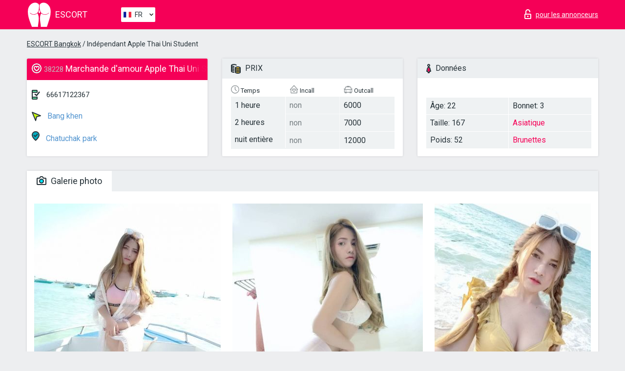

--- FILE ---
content_type: text/html; charset=UTF-8;
request_url: https://escortbangkok.info/fr/apple-thai-uni-student/
body_size: 7389
content:
<!DOCTYPE html>
<html lang="fr">
<head>
    <meta http-equiv="Content-Type" content="text/html; charset=UTF-8">
    <meta http-equiv="X-UA-Compatible" content="IE=edge">
    <title>Apple Thai Uni Student, téléphone 66617122367, fille dans Bang khen</title>
    <meta name="description" content="Fille Apple Thai Uni Student de Bang khen dans la ville Bangkok. Vous pouvez sélectionner la meilleure sexe escort, lire des avis et feedbacks et profiter des services du meilleur site web de lady escort au monde. Bonne chance !">
    <meta name="keywords" content="">
    <meta name="viewport" content="width=device-width, minimum-scale=1, maximum-scale=1" />
    <!--Language-->
    <link rel="alternate" hreflang="x-default" href="https://escortbangkok.info/apple-thai-uni-student/"/>
    <link rel="alternate" hreflang="en" href="https://escortbangkok.info/" />
    <link rel="alternate" hreflang="pt" href="https://escortbangkok.info/pt/apple-thai-uni-student/" />
    <link rel="alternate" hreflang="fr" href="https://escortbangkok.info/fr/apple-thai-uni-student/" />
    <link rel="alternate" hreflang="es" href="https://escortbangkok.info/es/apple-thai-uni-student/" />
    <link rel="alternate" hreflang="de" href="https://escortbangkok.info/de/apple-thai-uni-student/" />
    <link rel="alternate" hreflang="ru" href="https://escortbangkok.info/ru/apple-thai-uni-student/" />
    <link rel="canonical" href="https://escortbangkok.info/fr/apple-thai-uni-student/">

    <!-- favicon -->
    <link rel="shortcut icon" href="/site1/favicons/favicon.ico" type="image/x-icon" />
    <link rel="apple-touch-icon" href="/site1/favicons/apple-touch-icon.png" />
    <link rel="apple-touch-icon" sizes="57x57" href="/site1/favicons/apple-touch-icon-57x57.png" />
    <link rel="apple-touch-icon" sizes="72x72" href="/site1/favicons/apple-touch-icon-72x72.png" />
    <link rel="apple-touch-icon" sizes="76x76" href="/site1/favicons/apple-touch-icon-76x76.png" />
    <link rel="apple-touch-icon" sizes="114x114" href="/site1/favicons/apple-touch-icon-114x114.png" />
    <link rel="apple-touch-icon" sizes="120x120" href="/site1/favicons/apple-touch-icon-120x120.png" />
    <link rel="apple-touch-icon" sizes="144x144" href="/site1/favicons/apple-touch-icon-144x144.png" />
    <link rel="apple-touch-icon" sizes="152x152" href="/site1/favicons/apple-touch-icon-152x152.png" />
    <link rel="apple-touch-icon" sizes="180x180" href="/site1/favicons/apple-touch-icon-180x180.png" />
    <!-- style -->
    <link rel="stylesheet" type="text/css" href="/site1/css/app.min.css?v=1.0.0">
    <!-- Global site tag (gtag.js) - Google Analytics -->
<script async src="https://www.googletagmanager.com/gtag/js?id=UA-107599066-28"></script>
<script>
  window.dataLayer = window.dataLayer || [];
  function gtag(){dataLayer.push(arguments);}
  gtag('js', new Date());

  gtag('config', 'UA-107599066-28');
</script>
<meta name="google-site-verification" content="cxE9G9h88tjz6bMkPUA5_sMbg-0FDX8oWrIdFWXiXwA" />
	<!-- title -->
	<!-- HTML5 Shim and Respond.js IE8 support of HTML5 elements and media queries -->
	<!--[if IE]>
	<script src="//cdnjs.cloudflare.com/ajax/libs/html5shiv/3.7.3/html5shiv.min.js"></script>
	<link href= "css/ie.css" rel= "stylesheet" media= "all" />
	<![endif]-->
</head>

<body class="home">
<!-- header -->
<header id="header" class="header">
	<!-- top -->
	<div class="header-top">
		<div class="container">
			<!-- logo -->
			<a href="/fr/" class="logo">
				<img src="/site1/images/logo.svg" class="logo__img" alt="logo">
				<span class="logo__text"><span>Escort</span><br></span>
			</a>

			<!-- local -->
			<div class="local headertext">
                <!-- lang -->
                <div class="lang_dropdown">
                    <div class="lang_dropbtn lang_fr">FR</div>
                                        <div class="lang_dropdown-content">
                                                                        <a class="lang_en" href="/">EN</a>
                                                                                                <a class="lang_pt" href="/pt/apple-thai-uni-student/">PT</a>
                                                                                                <a class="lang_fr" href="/fr/apple-thai-uni-student/">FR</a>
                                                                                                <a class="lang_es" href="/es/apple-thai-uni-student/">ES</a>
                                                                                                <a class="lang_de" href="/de/apple-thai-uni-student/">DE</a>
                                                                                                <a class="lang_ru" href="/ru/apple-thai-uni-student/">RU</a>
                                                                    </div>
                                    </div>
                <!-- end lang -->
			</div>

			<!-- login -->
			<a href="/user.php?lang=fr" class="login" rel="nofollow"><i class="icon icon-lock"></i><span>pour les annonceurs</span></a>
			<!-- form -->
		</div>
	</div>
    		<script type="text/javascript">
            var isAjaxCalled= true;
		</script>
    </header>

<main class="wrapper">
<section>
    <div class="container">
        <div class="row">
            <!-- breadcrumbs -->
            <div class="breadcrumbs clearfix">
                <div class="container">
                    <ul class="breadcrumbs-list">
                        <li class="breadcrumbs-list__item"><a href="#"><a href='/'>ESCORT Bangkok</a> / Indépendant Apple Thai Uni Student</a>
                        </li>
                    </ul>
                </div>
            </div>

            <!-- card-info -->
            <div class="card-info">
                <div class="container">
                    <div class="row">
                        <!-- item -->
                        <div class="card-info-item">
                            <!-- info -->
                            <div class="info info_main">
                                <div class="info-header">
                                    <div class="info-header__name"><i class="icon icon-hart-white"></i><h1><span>38228</span> Marchande d'amour Apple Thai Uni Student</h1></div>
                                </div>
                                <div class="info-body">
                                    <!-- list -->
                                    <div class="info-list">
                                        <div class="info-list-item">
                                            <i class="icon icon-phone"></i> <a href="tel:66617122367">66617122367</a>
                                        </div>
                                                                                    <a href="/fr/location-bang-khen/" class="info-list-item"> <i class="icon icon-area"></i> Bang khen</a>
                                        
                                                                                    <a href="/fr/metro-chatuchak-park/" class="info-list-item"> <i class="icon icon-local"></i> Chatuchak park</a>
                                                                            </div>

                                    
                                </div>
                            </div>
                        </div>
                        <!-- item  PRICE-->
                        <div class="card-info-item">
                            <!-- info -->
                            <div class="info">
                                <div class="info-header info-header_data"><i class="icon icon-cash-md"></i> PRIX</div>
                                <div class="info-body info-body_data">
                                    <!-- list -->
                                    <div class="price-list">
                                        <div class="price-list__title"> <i class="icon icon-time-sm"></i> Temps</div>
                                        <!-- item -->
                                        <div class="price-list-item">
                                            <span>1 heure</span>
                                            <span>2 heures</span>
                                            <span>nuit entière</span>
                                        </div>
                                    </div>
                                    <!-- list -->
                                    <div class="price-list">
                                        <div class="price-list__title"> <i class="icon icon-love-house"></i> Incall</div>
                                        <!-- item -->
                                        <div class="price-list-item">
                                            <span class="no">non</span>
                                                <span class="no">non</span>
                                                    <span class="no">non</span>
                                        </div>
                                    </div>
                                    <!-- list -->
                                    <div class="price-list">
                                        <div class="price-list__title"> <i class="icon icon-car-sm"></i> Outcall</div>
                                        <!-- item -->
                                        <div class="price-list-item">
                                            <span>6000</span>
                                                <span>7000</span>
                                                    <span>12000</span>
                                        </div>
                                    </div>
                                </div>
                            </div>
                        </div>
                        <!-- item -->
                        <div class="card-info-item">
                            <!-- info -->
                            <div class="info">
                                <div class="info-header info-header_data"><i class="icon icon-data"></i> Données</div>
                                <div class="info-body info-body_data">
                                    <!-- list -->
                                    <div class="data-list">
                                        <div class="data-list-item">
                                            <span>Âge: 22</span>
                                            <span>Taille: 167</span>
                                            <span>Poids: 52</span>
                                        </div>
                                        <div class="data-list-item">
                                            <span>Bonnet: 3</span>
                                            <a href="/fr/nation-asian/" class="l-red">Asiatique</a>                                            <span class="l-red">Brunettes</span>                                        </div>
                                    </div>
                                </div>
                            </div>
                        </div>
                    </div>
                </div>
            </div>


            <!-- slider -->
            <section id="slider" class="slider">
                <div class="container">
                    <div class="info">
                        <ul id="tabs" class="nav nav-tabs info-header">
                            <li class="nav-item active">
                                <a href="#photo" data-toggle="tab"> <i class="icon icon-camera"></i> Galerie photo</a>
                            </li>
                                                    </ul>
                        <!-- content -->
                        <div class="tab-content info-body">
                            <div class="tab-pane active" id="photo">


                                <!-- gallery -->
                                <div id="gallery" class="slider__gallery gallery allphotos">
                                    <div class="allphotos">
                                        <div class="formphotos">
                                            <div>
                                                                                                    <a title="" href="/big/38228/134247.jpg" class="big"><img src="/medium/38228/134247.jpg" alt="Apple Thai Uni Student" /></a>
                                                                                                    <a title="" href="/big/38228/134246.jpg" class="big"><img src="/medium/38228/134246.jpg" alt="Apple Thai Uni Student" /></a>
                                                                                                    <a title="" href="/big/38228/134245.jpg" class="big"><img src="/medium/38228/134245.jpg" alt="Apple Thai Uni Student" /></a>
                                                                                                    <a title="" href="/big/38228/134244.jpg" class="big"><img src="/medium/38228/134244.jpg" alt="Apple Thai Uni Student" /></a>
                                                                                            </div>
                                        </div>
                                    </div>
                                </div>



                                <!-- gallery mobile -->
                                <div id="gallery-mobile" class="gallery-mobile">
                                    
                                                                                    <img src="/medium/38228/134247.jpg" alt="Apple Thai Uni Student"/>
                                            <div class="gallery-hidden">
                                        
                                        
                                    
                                                                                    <img src="/medium/38228/134246.jpg" alt="Apple Thai Uni Student"/>
                                        
                                        
                                    
                                                                                    <img src="/medium/38228/134245.jpg" alt="Apple Thai Uni Student"/>
                                        
                                        
                                    
                                                                                    <img src="/medium/38228/134244.jpg" alt="Apple Thai Uni Student"/>
                                        
                                                                                    </div><!--/ gallery-hidden-->
                                            <!-- update 12.12.17 -->
                                            <button id="button-gallery" class="btn btn_red" type="button">Voir plus de photos</button>
                                            <input type="hidden" name="show_text_btn" value="Voir plus de photos">
                                            <input type="hidden" name="hide_text_btn" value="Cacher les photos">
                                            <!--/ update 12.12.17 -->
                                        
                                                                    </div>
                            </div>

                            
                        </div>
                    </div>
                </div>
            </section>


            <section class="service clearfix">
                <div class="container">
                    <div class="row">
                        <div class="col-xs-12 col-md-8 service_wrap">
                            <!-- Услуги-->
                            <div class="info">
                                <div class="info-header"><i class="icon icon-service"></i> Services</div>
                                <div class="info-body info-body_service clearfix">
                                    <!-- list -->
                                    <div class="service-list">
                                        <!-- links -->
                                                                                                                                    <!-- sex -->
                                                <ul class="link-list">
                                                    <li class="link-list__title">Sexe</li>
                                                                                                            <li class="link-list__item "><a href="/fr/service-classic-sex/">Classique sexe</a>
                                                        </li>
                                                                                                            <li class="link-list__item "><a href="/fr/service-a-level/">Un niveau</a>
                                                        </li>
                                                                                                            <li class="link-list__item "><a href="/fr/service-owo-oral-without-condom/">OWO - oral sans préservatif</a>
                                                        </li>
                                                                                                            <li class="link-list__item "><a href="/fr/service-group-sex/">Sexe en groupe</a>
                                                        </li>
                                                                                                            <li class="link-list__item "><a href="/fr/service-double-penetration/">Double pénétration</a>
                                                        </li>
                                                                                                            <li class="link-list__item "><a href="/fr/service-toys/">Jouets</a>
                                                        </li>
                                                                                                            <li class="link-list__item "><a href="/fr/service-fetish/">Fétiche</a>
                                                        </li>
                                                                                                    </ul>
                                                                                                                                                                                                                                                                                                                                                                                                                                                                                                                                                                                                                                                                                                                                                                                                                                                                        
                                                                                                                                                                                                                                                                                                                                                                                                                                                                                                                                                                                                                                                                                                                                                <!-- Additionally -->
                                                <ul class="link-list">
                                                    <li class="link-list__title">Aditionellement</li>
                                                                                                            <li class="link-list__item "><a href="/fr/service-escort/">Escorte</a>
                                                        </li>
                                                                                                            <li class="link-list__item "><a href="/fr/service-photography/">La photographie</a>
                                                        </li>
                                                                                                            <li class="link-list__item "><a href="/fr/service-there-is-a-young-man-for-a-couple/">Il y a un jeune homme pour un couple</a>
                                                        </li>
                                                                                                            <li class="link-list__item "><a href="/fr/service-couples/">Des couples</a>
                                                        </li>
                                                                                                            <li class="link-list__item "><a href="/fr/service-washing-in-the-shower/">Laver sous la douche</a>
                                                        </li>
                                                                                                            <li class="link-list__item "><a href="/fr/service-pipshaw/">Pipshaw</a>
                                                        </li>
                                                                                                            <li class="link-list__item "><a href="/fr/service-rimming/">Anulingus</a>
                                                        </li>
                                                                                                    </ul>
                                                                                                                                                                                                                                                                                                </div>

                                    <div class="service-list">
                                                                                                                                                                                                                                                                                                                                                                                                                                                                                                                                                                                                                                                            <!-- Massage -->
                                                <ul class="link-list">
                                                    <li class="link-list__title">Massage</li>
                                                                                                            <li class="link-list__item "><a href="/fr/service-professional-massage/">Massage professionnel</a>
                                                        </li>
                                                                                                            <li class="link-list__item link-list__item_active"><a href="/fr/service-erotic-massage/">Massage érotique</a>
                                                        </li>
                                                                                                            <li class="link-list__item "><a href="/fr/service-urologic-massage/">Massage urologique</a>
                                                        </li>
                                                                                                            <li class="link-list__item "><a href="/fr/service-thai-massage/">Massage thaï</a>
                                                        </li>
                                                                                                            <li class="link-list__item "><a href="/fr/service-massotherapy/">Massothérapie</a>
                                                        </li>
                                                                                                            <li class="link-list__item "><a href="/fr/service-four-hand-massage/">Massage à quatre mains</a>
                                                        </li>
                                                                                                            <li class="link-list__item "><a href="/fr/service-sports-massage/">Massage sportif</a>
                                                        </li>
                                                                                                            <li class="link-list__item "><a href="/fr/service-relaxing-massage/">Massage relaxant</a>
                                                        </li>
                                                                                                            <li class="link-list__item "><a href="/fr/service-sakura-branch/">Direction de Sakura</a>
                                                        </li>
                                                                                                    </ul>
                                                                                                                                                                                                                                                                                                                                                
                                                                                                                                                                                                                                                                                                                                                                                                                                                                                                                                                                                                                                                                                                                                                                                                                                                                                                                        <!-- Striptease -->
                                                <ul class="link-list">
                                                    <li class="link-list__title">Strip-tease</li>
                                                                                                            <li class="link-list__item "><a href="/fr/service-striptease/">Strip-tease</a>
                                                        </li>
                                                                                                            <li class="link-list__item "><a href="/fr/service-belly-dance/">Danse du ventre</a>
                                                        </li>
                                                                                                            <li class="link-list__item "><a href="/fr/service-lesbian/">Lesbian</a>
                                                        </li>
                                                                                                    </ul>
                                                                                                                        </div>

                                    <div class="service-list">
                                                                                                                                                                                                                                                                                                                                                                                                                                                                                                                                                                        <!-- BDSM -->
                                                <ul class="link-list">
                                                    <li class="link-list__title">BDSM</li>
                                                                                                            <li class="link-list__item "><a href="/fr/service-mistress/">Maîtresse</a>
                                                        </li>
                                                                                                            <li class="link-list__item "><a href="/fr/service-light-domination/">Domination légère</a>
                                                        </li>
                                                                                                            <li class="link-list__item "><a href="/fr/service-bdsm/">BDSM</a>
                                                        </li>
                                                                                                            <li class="link-list__item "><a href="/fr/service-slave/">Esclave</a>
                                                        </li>
                                                                                                            <li class="link-list__item "><a href="/fr/service-strap-on/">Strap-on</a>
                                                        </li>
                                                                                                            <li class="link-list__item "><a href="/fr/service-role-playing-games/">Jeux de rôles</a>
                                                        </li>
                                                                                                            <li class="link-list__item "><a href="/fr/service-bandage/">Bandage</a>
                                                        </li>
                                                                                                            <li class="link-list__item "><a href="/fr/service-trampling/">Piétinement</a>
                                                        </li>
                                                                                                    </ul>
                                                                                                                                                                                                                                                                                                                                                                                                                                    
                                                                                                                                                                                                                                                                                                                                                                                                                                                                                    <!-- Caress -->
                                                <ul class="link-list">
                                                    <li class="link-list__title">Caresse</li>
                                                                                                            <li class="link-list__item "><a href="/fr/service-blowjob-condom/">Préservatif Fellation</a>
                                                        </li>
                                                                                                            <li class="link-list__item link-list__item_active"><a href="/fr/service-gfe/">Une expérience de petite amie</a>
                                                        </li>
                                                                                                            <li class="link-list__item "><a href="/fr/service-deepthroating-blowjob/">Deepthroating Fellation</a>
                                                        </li>
                                                                                                            <li class="link-list__item "><a href="/fr/service-blowjob-in-the-car/">Fellation dans la voiture</a>
                                                        </li>
                                                                                                            <li class="link-list__item "><a href="/fr/service-cunnilingus/">Cunnilingus</a>
                                                        </li>
                                                                                                            <li class="link-list__item "><a href="/fr/service-anilingus/">Anilingus</a>
                                                        </li>
                                                                                                    </ul>
                                                                                                                                                                                                                                                                                                                                                                                                                                                                                                                                                            </div>

                                    <div class="service-list">
                                                                                                                                                                                                                                                                                                                                                                                                                                                                                                                                                                                                                                                                                                                                                                                                                                    <!-- Fisting -->
                                                <ul class="link-list">
                                                    <li class="link-list__title">Fisting</li>
                                                                                                            <li class="link-list__item "><a href="/fr/service-classic-fisting/">Fisting classique</a>
                                                        </li>
                                                                                                            <li class="link-list__item "><a href="/fr/service-anal-fisting/">Fist anal</a>
                                                        </li>
                                                                                                            <li class="link-list__item "><a href="/fr/service-extreme-fisting/">Fisting extrême</a>
                                                        </li>
                                                                                                    </ul>
                                                                                                                                                                        
                                                                                                                                                                                                                        <!-- Cum -->
                                                <ul class="link-list">
                                                    <li class="link-list__title">Sperme</li>
                                                                                                            <li class="link-list__item "><a href="/fr/service-cim/">Sperme dans la bouche</a>
                                                        </li>
                                                                                                            <li class="link-list__item "><a href="/fr/service-cob/"> Sperme sur le sein</a>
                                                        </li>
                                                                                                            <li class="link-list__item "><a href="/fr/service-cif/">Cum In Face</a>
                                                        </li>
                                                                                                    </ul>
                                                                                                                                                                                                                                                                                                                                                                                                                                                                                                                                                                                                                                                                                                                                                                                    
                                                                                                                                                                                                                                                                                                            <!-- WS -->
                                                <ul class="link-list">
                                                    <li class="link-list__title">Sports nautiques</li>
                                                                                                            <li class="link-list__item "><a href="/fr/service-ws-giving/">Sports nautiques donnant</a>
                                                        </li>
                                                                                                            <li class="link-list__item "><a href="/fr/service-ws-getting/">Sports nautiques obtenir</a>
                                                        </li>
                                                                                                    </ul>
                                                                                                                                                                                                                                                                                                                                                                                                                                                                                                                                                                                                                                                                                                                                    </div>

                                </div><!--/ info-body info-body_service clearfix-->
                            </div><!--/ info Услуги-->
                        </div><!--/ col-xs-12 col-md-8-->


                        <div class="col-xs-12 col-md-4 map_wrap">
                            <div class="info">
                                <div class="info-header"><i class="icon icon-map"></i> Carte</div>
                                <div class="info-body">
                                    <div class="map-wrap">
                                        <!-- карта -->
                                         <script src="https://api-maps.yandex.com/2.1/?load=package.map,package.controls,package.geoObjects&lang=en-US" type="text/javascript"></script>
                    <script language='Javascript' src="/js/jquery.min.js"></script>
                    <div id="YMaps3ID"></div>
                    <script>
                              
                              ymaps.ready(function () {
                                  var myMap = new ymaps.Map('YMaps3ID', {
                                      center: [59.946565, 30.128097],
                                      zoom: 15});
                                  myMap.behaviors.disable('scrollZoom');
                                  ymaps.geocode('Bangkok, metro Chatuchak park', {
                                      results: 1
                                  }).then(function (res) {
                                      var firstGeoObject = res.geoObjects.get(0),
                                      coords = firstGeoObject.geometry.getCoordinates(),
                                      bounds = firstGeoObject.properties.get('boundedBy');
                                      firstGeoObject.properties.set('balloonContentBody','<a href="/apple-thai-uni-student"><font size="4"><strong>Apple Thai Uni Student</strong></font></a><br>Chatuchak park');
                                      myMap.geoObjects.add(firstGeoObject);
                                      myMap.setBounds(bounds, {
                                          checkZoomRange: true
                                      });
                                  });
                              });
                        </script>
                                    </div>
                                </div>
                            </div>
                        </div>
                    </div>
                </div>
            </section>

                            <section class="seo-text">
                    <div class="container">
                        <!-- info -->
                        <div class="info">
                            <div class="info-header">
                                <div class="info__title"> <i class="icon icon-messadge"></i> Description</div>
                            </div>
                            <div class="info-body">
                                I'm Apple from Bangkok, basically i'm still a University Students and getting my Degree. I'm not available most of the time. But do drop by me a msg and i might get back to you very soon. I stay in city town Bangkok and i usually will be free after 3.00 pm Thai time. I can speak english and able to be bring to fine dine. My price for meet up im expecting 6000THB. 100% genuine university girl.
                            </div>
                        </div>
                    </div>
                </section>
            
            <div class="clear"></div>

            <!-- new -->
            <section class="next-card">
                <div class="container">
                    <div class="row">
                        <div class="col-md-12">
                            <br />
                            <h2>Autres filles dans Bang khen</h2>
                            <br />

                            <div class="notfound">
                                                            </div>
                        </div>

                        <div class="cards">
                                                            <!-- item -->
                                <div class="col-xs-6 col-md-4 col-lg-3">
                                    <div class="card">
                                        <!-- image -->
                                        <a href="/fr/eva-20/" class="cards__image" target="_blank">
                                            <img src="/small/4265/21572.jpg">
                                        </a>
                                        <!-- check -->
                                        <span class="check-list">
                                                                                                    </span>
                                        <!-- list -->
                                        <div class="card-list">
                                            <!-- item -->
                                            <div class="card-list-item">
                                                <div class="card-list-item__title"> <i class="icon icon-cash-md"></i> PRIX</div>
                                                <ul class="list">
                                                    <li>
                                                        <span>1 heure</span>
                                                        <span>5000</span>
                                                    </li>
                                                    <li>
                                                        <span>2 heures</span>
                                                        <span>6000</span>
                                                    </li>
                                                    <li>
                                                        <span>nuit entière</span>
                                                        <span>no</span>
                                                    </li>
                                                </ul>
                                            </div>

                                            <!-- item -->
                                            <div class="card-list-item">
                                                <div class="card-list-item__title"> <i class="icon icon-data"></i> Données</div>
                                                <ul class="list">
                                                    <li>
                                                        <span>Âge</span>
                                                        <span>20 </span>
                                                    </li>
                                                    <li>
                                                        <span>Taille</span>
                                                        <span>170</span>
                                                    </li>
                                                    <li>
                                                        <span>Poids</span>
                                                        <span>55</span>
                                                    </li>
                                                    <li>
                                                        <span>Bonnet</span>
                                                        <span>4</span>
                                                    </li>
                                                </ul> 
                                            </div>
                                        </div>
                                        <!-- card-panel -->
                                        <div class="card-panel">
                                            <a href="/fr/eva-20/" class="card-panel-item card-panel-item_name" target="_blank"> <i class="icon icon-hart"></i>  <span>Eva</span>
                                            </a>
                                            <div class="card-panel-item card-panel-item_address">
                                                                                        <i class="icon icon-local"></i>
                                            Ban thap chang
                                                                                        </div>
                                            <div class="card-panel-item card-panel-item_tel"> <i class="icon icon-phone"></i> <a href="tel:0855554219">0855554219</a></div>
                                        </div>
                                    </div>
                                </div>
                                                            <!-- item -->
                                <div class="col-xs-6 col-md-4 col-lg-3">
                                    <div class="card">
                                        <!-- image -->
                                        <a href="/fr/goppy/" class="cards__image" target="_blank">
                                            <img src="/small/4251/21493.jpg">
                                        </a>
                                        <!-- check -->
                                        <span class="check-list">
                                                                                                    </span>
                                        <!-- list -->
                                        <div class="card-list">
                                            <!-- item -->
                                            <div class="card-list-item">
                                                <div class="card-list-item__title"> <i class="icon icon-cash-md"></i> PRIX</div>
                                                <ul class="list">
                                                    <li>
                                                        <span>1 heure</span>
                                                        <span>3</span>
                                                    </li>
                                                    <li>
                                                        <span>2 heures</span>
                                                        <span>375</span>
                                                    </li>
                                                    <li>
                                                        <span>nuit entière</span>
                                                        <span>no</span>
                                                    </li>
                                                </ul>
                                            </div>

                                            <!-- item -->
                                            <div class="card-list-item">
                                                <div class="card-list-item__title"> <i class="icon icon-data"></i> Données</div>
                                                <ul class="list">
                                                    <li>
                                                        <span>Âge</span>
                                                        <span>21 </span>
                                                    </li>
                                                    <li>
                                                        <span>Taille</span>
                                                        <span>165</span>
                                                    </li>
                                                    <li>
                                                        <span>Poids</span>
                                                        <span>50</span>
                                                    </li>
                                                    <li>
                                                        <span>Bonnet</span>
                                                        <span>2</span>
                                                    </li>
                                                </ul> 
                                            </div>
                                        </div>
                                        <!-- card-panel -->
                                        <div class="card-panel">
                                            <a href="/fr/goppy/" class="card-panel-item card-panel-item_name" target="_blank"> <i class="icon icon-hart"></i>  <span>Goppy</span>
                                            </a>
                                            <div class="card-panel-item card-panel-item_address">
                                                                                        <i class="icon icon-local"></i>
                                            Sukhumvit
                                                                                        </div>
                                            <div class="card-panel-item card-panel-item_tel"> <i class="icon icon-phone"></i> <a href="tel:0618748269">0618748269</a></div>
                                        </div>
                                    </div>
                                </div>
                                                            <!-- item -->
                                <div class="col-xs-6 col-md-4 col-lg-3">
                                    <div class="card">
                                        <!-- image -->
                                        <a href="/fr/boom/" class="cards__image" target="_blank">
                                            <img src="/small/4256/21517.jpg">
                                        </a>
                                        <!-- check -->
                                        <span class="check-list">
                                                                                                    </span>
                                        <!-- list -->
                                        <div class="card-list">
                                            <!-- item -->
                                            <div class="card-list-item">
                                                <div class="card-list-item__title"> <i class="icon icon-cash-md"></i> PRIX</div>
                                                <ul class="list">
                                                    <li>
                                                        <span>1 heure</span>
                                                        <span>3</span>
                                                    </li>
                                                    <li>
                                                        <span>2 heures</span>
                                                        <span>375</span>
                                                    </li>
                                                    <li>
                                                        <span>nuit entière</span>
                                                        <span>no</span>
                                                    </li>
                                                </ul>
                                            </div>

                                            <!-- item -->
                                            <div class="card-list-item">
                                                <div class="card-list-item__title"> <i class="icon icon-data"></i> Données</div>
                                                <ul class="list">
                                                    <li>
                                                        <span>Âge</span>
                                                        <span>21 </span>
                                                    </li>
                                                    <li>
                                                        <span>Taille</span>
                                                        <span>160</span>
                                                    </li>
                                                    <li>
                                                        <span>Poids</span>
                                                        <span>48</span>
                                                    </li>
                                                    <li>
                                                        <span>Bonnet</span>
                                                        <span>2</span>
                                                    </li>
                                                </ul> 
                                            </div>
                                        </div>
                                        <!-- card-panel -->
                                        <div class="card-panel">
                                            <a href="/fr/boom/" class="card-panel-item card-panel-item_name" target="_blank"> <i class="icon icon-hart"></i>  <span>Boom</span>
                                            </a>
                                            <div class="card-panel-item card-panel-item_address">
                                                                                        <i class="icon icon-local"></i>
                                            Sam yan
                                                                                        </div>
                                            <div class="card-panel-item card-panel-item_tel"> <i class="icon icon-phone"></i> <a href="tel:0618748269">0618748269</a></div>
                                        </div>
                                    </div>
                                </div>
                                                            <!-- item -->
                                <div class="col-xs-6 col-md-4 col-lg-3">
                                    <div class="card">
                                        <!-- image -->
                                        <a href="/fr/abigail-1/" class="cards__image" target="_blank">
                                            <img src="/small/4102/20688.jpg">
                                        </a>
                                        <!-- check -->
                                        <span class="check-list">
                                                                                                    </span>
                                        <!-- list -->
                                        <div class="card-list">
                                            <!-- item -->
                                            <div class="card-list-item">
                                                <div class="card-list-item__title"> <i class="icon icon-cash-md"></i> PRIX</div>
                                                <ul class="list">
                                                    <li>
                                                        <span>1 heure</span>
                                                        <span>400</span>
                                                    </li>
                                                    <li>
                                                        <span>2 heures</span>
                                                        <span>420</span>
                                                    </li>
                                                    <li>
                                                        <span>nuit entière</span>
                                                        <span>1800</span>
                                                    </li>
                                                </ul>
                                            </div>

                                            <!-- item -->
                                            <div class="card-list-item">
                                                <div class="card-list-item__title"> <i class="icon icon-data"></i> Données</div>
                                                <ul class="list">
                                                    <li>
                                                        <span>Âge</span>
                                                        <span>22 </span>
                                                    </li>
                                                    <li>
                                                        <span>Taille</span>
                                                        <span>163</span>
                                                    </li>
                                                    <li>
                                                        <span>Poids</span>
                                                        <span>45</span>
                                                    </li>
                                                    <li>
                                                        <span>Bonnet</span>
                                                        <span>3</span>
                                                    </li>
                                                </ul> 
                                            </div>
                                        </div>
                                        <!-- card-panel -->
                                        <div class="card-panel">
                                            <a href="/fr/abigail-1/" class="card-panel-item card-panel-item_name" target="_blank"> <i class="icon icon-hart"></i>  <span>Abigail</span>
                                            </a>
                                            <div class="card-panel-item card-panel-item_address">
                                                                                        <i class="icon icon-local"></i>
                                            Sam yan
                                                                                        </div>
                                            <div class="card-panel-item card-panel-item_tel"> <i class="icon icon-phone"></i> <a href="tel:0923488146">0923488146</a></div>
                                        </div>
                                    </div>
                                </div>
                                                    </div>
                    </div>
                </div>
            </section>

        </div>
    </div>
</section>

</main>
<input type="hidden" id="siteadvsearchressearch" value="" />

<!-- new-scripts -->
<script src="/site1/js/modernizr-custom.min.js"></script>
<script src="/site1/js/jq.min.js"></script>
<script src="/site1/js/app.min.js"></script>
<!-- andrew-scripts -->
<link href="/site1/style.css" rel="stylesheet" type="text/css" />
<link href='//fonts.googleapis.com/css?family=Roboto:400italic,400,700,300&amp;subset=cyrillic' rel='stylesheet' type='text/css' />
<link href="/js/LightGallery/css/lightgallery.css" rel="stylesheet">
<script src="/js/jquery.min.js"></script>
<script src="//ajax.googleapis.com/ajax/libs/jqueryui/1.11.3/jquery-ui.min.js"></script>
<script src="/js/main.js"></script>
<script src="/js/LightGallery/js/lightgallery.js"></script>
	<link rel="stylesheet" href="/js/rangeSlider/css/ion.rangeSlider.css" type="text/css" media="screen" />
	<link rel="stylesheet" href="/js/rangeSlider/css/ion.rangeSlider.skinHTML5.css" type="text/css" media="screen" />
	<script src="/inc/modules/filters/filter_ajax.js"></script>
	<script src="/js/rangeSlider/js/ion-rangeSlider/ion.rangeSlider.js"></script>
</body>
<!-- footer -->
</html>



